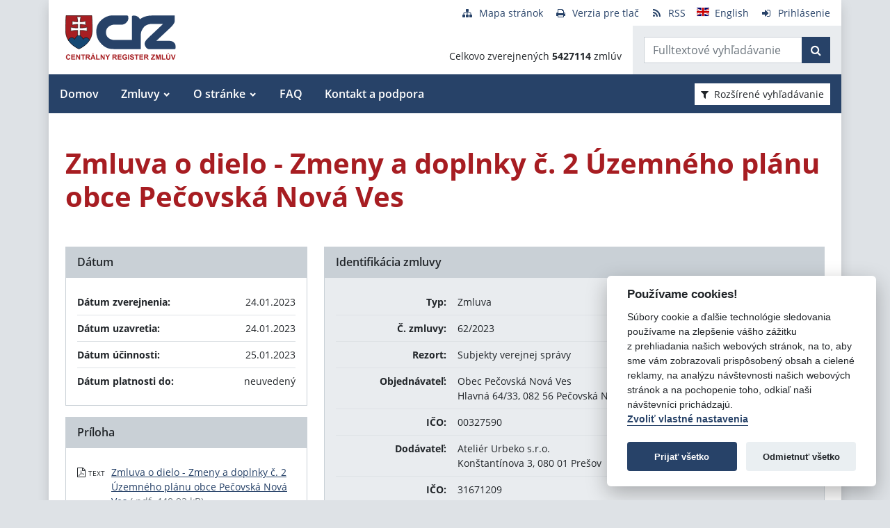

--- FILE ---
content_type: text/javascript
request_url: https://www.crz.gov.sk/TSbd/080e1fa86aab2000865265232986436c85e3f0b9870a81e93867fbd567628157226b76ba9f9e01fe?type=2
body_size: 17249
content:
window.Cjt=!!window.Cjt;try{(function(){(function iS(){var I=!1;function l(I){for(var l=0;I--;)l+=z(document.documentElement,null);return l}function z(I,l){var s="vi";l=l||new Z;return IS(I,function(I){I.setAttribute("data-"+s,l.L$());return z(I,l)},null)}function Z(){this._L=1;this.Jl=0;this.ji=this._L;this.Sj=null;this.L$=function(){this.Sj=this.Jl+this.ji;if(!isFinite(this.Sj))return this.reset(),this.L$();this.Jl=this.ji;this.ji=this.Sj;this.Sj=null;return this.ji};this.reset=function(){this._L++;this.Jl=0;this.ji=this._L}}var s=!1;
function SS(I,l){var z=document.createElement(I);l=l||document.body;l.appendChild(z);z&&z.style&&(z.style.display="none")}function _S(l,z){z=z||l;var Z="|";function SS(I){I=I.split(Z);var l=[];for(var z=0;z<I.length;++z){var s="",_S=I[z].split(",");for(var IS=0;IS<_S.length;++IS)s+=_S[IS][IS];l.push(s)}return l}var _S=0,IS="datalist,details,embed,figure,hrimg,strong,article,formaddress|audio,blockquote,area,source,input|canvas,form,link,tbase,option,details,article";IS.split(Z);IS=SS(IS);IS=new RegExp(IS.join(Z),
"g");while(IS.exec(l))IS=new RegExp((""+new Date)[8],"g"),I&&(s=!0),++_S;return z(_S&&1)}function IS(I,l,z){(z=z||s)&&SS("div",I);I=I.children;var Z=0;for(var _S in I){z=I[_S];try{z instanceof HTMLElement&&(l(z),++Z)}catch(IS){}}return Z}_S(iS,l)})();var jS=71;try{var lS,oS,sS=_(11)?1:0;for(var O_=(_(981),0);O_<oS;++O_)sS+=_(544)?1:3;lS=sS;window.Ii===lS&&(window.Ii=++lS)}catch(Z_){window.Ii=lS}var s_=!0;
function J(S){var I=arguments.length,l=[],z=1;while(z<I)l[z-1]=arguments[z++]-S;return String.fromCharCode.apply(String,l)}function _i(S){var I=29;!S||document[L(I,147,134,144,134,127,134,137,134,145,150,112,145,126,145,130)]&&document[L(I,147,134,144,134,127,134,137,134,145,150,112,145,126,145,130)]!==J(I,147,134,144,134,127,137,130)||(s_=!1);return s_}function L(S){var I=arguments.length,l=[];for(var z=1;z<I;++z)l.push(arguments[z]-S);return String.fromCharCode.apply(String,l)}function ii(){}
_i(window[ii[J(jS,181,168,180,172)]]===ii);_i(typeof ie9rgb4!==L(jS,173,188,181,170,187,176,182,181));_i(RegExp("\x3c")[O(1372134,jS)](function(){return"\x3c"})&!RegExp(O(42818,jS))[O(1372134,jS)](function(){return"'x3'+'d';"}));
var Ji=window[L(jS,168,187,187,168,170,175,140,189,172,181,187)]||RegExp(J(jS,180,182,169,176,195,168,181,171,185,182,176,171),O(-53,jS))[O(1372134,jS)](window["\x6e\x61vi\x67a\x74\x6f\x72"]["\x75\x73e\x72A\x67\x65\x6et"]),li=+new Date+(_(268)?443934:6E5),oi,zi,Zi,iI=window[J(jS,186,172,187,155,176,180,172,182,188,187)],II=Ji?_(553)?21119:3E4:_(235)?8948:6E3;
document[L(jS,168,171,171,140,189,172,181,187,147,176,186,187,172,181,172,185)]&&document[J(jS,168,171,171,140,189,172,181,187,147,176,186,187,172,181,172,185)](J(jS,189,176,186,176,169,176,179,176,187,192,170,175,168,181,174,172),function(S){var I=18;document[L(I,136,123,133,123,116,123,126,123,134,139,101,134,115,134,119)]&&(document[L(I,136,123,133,123,116,123,126,123,134,139,101,134,115,134,119)]===O(1058781965,I)&&S[L(I,123,133,102,132,135,133,134,119,118)]?Zi=!0:document[J(I,136,123,133,123,
116,123,126,123,134,139,101,134,115,134,119)]===O(68616527648,I)&&(oi=+new Date,Zi=!1,jI()))});function jI(){if(!document[L(10,123,127,111,124,131,93,111,118,111,109,126,121,124)])return!0;var S=+new Date;if(S>li&&(_(988)?363869:6E5)>S-oi)return _i(!1);var I=_i(zi&&!Zi&&oi+II<S);oi=S;zi||(zi=!0,iI(function(){zi=!1},_(895)?0:1));return I}jI();var lI=[_(805)?18601505:17795081,_(142)?2147483647:27611931586,_(384)?1541101223:1558153217];function O(S,I){S+=I;return S.toString(36)}
function LI(S){var I=40;S=typeof S===O(1743045636,I)?S:S[L(I,156,151,123,156,154,145,150,143)](_(985)?23:36);var l=window[S];if(!l||!l[L(I,156,151,123,156,154,145,150,143)])return;var z=""+l;window[S]=function(S,I){zi=!1;return l(S,I)};window[S][J(I,156,151,123,156,154,145,150,143)]=function(){return z}}for(var oI=(_(155),0);oI<lI[O(1294399134,jS)];++oI)LI(lI[oI]);_i(!1!==window[J(jS,138,177,187)]);
var jOS={},zj={},_J=!1,iJ={JI:(_(75),0),i_:_(214)?0:1,LJ:(_(373),2)},IJ=function(S){var I=47;(function(){if(!typeof document[L(I,150,148,163,116,155,148,156,148,157,163,113,168,120,147)]===O(1242178186152,I)){if(!document[L(I,144,147,147,116,165,148,157,163,123,152,162,163,148,157,148,161)])return _(941)?4:8;if(!window[O(504972,I)])return _(502)?10:9}})();window[O(27612545619,I)]&&window[J(I,146,158,157,162,158,155,148)].log(S)},JJ=function(S){var I=67;if(!((_(70)?0:1)+Math[O(1650473667,I)]()))return;
_J&&IJ(L(I,136,149,149,146,149,125,99)+S)},zj={_zz:function(){var S=85;(function(I){if(I){var l=l||{};I={S:function(){}};l[J(S,187,197,194,180,182,193,186,199,201,180,201,206,197,186)]=_(113)?3:5;l[L(S,187,197,194,180,182,193,186,199,201,180,184,196,194,197,196,195,186,195,201)]=_(536)?6:5;l[L(S,187,197,194,180,182,193,186,199,201,180,185,186,201,182,190,193,200)]=L(S,186,199,199,196,199,144,117,182,183,196,199,201);I.S(l,J(S,186,199,199,196,199),(_(57),0))}})(!typeof String===O(1242178186114,S));
zJ=""},loz:function(S){var I=63;(function(){if(!typeof document[L(I,166,164,179,132,171,164,172,164,173,179,129,184,136,163)]===O(1242178186136,I)){if(!document[L(I,160,163,163,132,181,164,173,179,139,168,178,179,164,173,164,177)])return _(334)?4:8;if(!window[L(I,160,179,174,161)])return _(182)?10:9}})();return zj[O(28834,I)](zj.OZ((_(205),0),S,_(880)?0:1),function(){if(!((_(173)?0:1)+Math[O(1650473671,I)]())&&new Date%(_(773)?1:3))arguments[O(743397719,I)]();return String[J(I,165,177,174,172,130,
167,160,177,130,174,163,164)](Math[L(I,165,171,174,174,177)](Math[J(I,177,160,173,163,174,172)]()*(_(337)?274:256)+(_(127)?0:1))%(_(831)?345:256))})[O(918176,I)]("")},Oz:function(S){var I=73;(function(S){if(S){var z=z||{};S={S:function(){}};z[L(I,175,185,182,168,170,181,174,187,189,168,189,194,185,174)]=_(83)?2:5;z[L(I,175,185,182,168,170,181,174,187,189,168,172,184,182,185,184,183,174,183,189)]=_(97)?3:5;z[L(I,175,185,182,168,170,181,174,187,189,168,173,174,189,170,178,181,188)]=L(I,174,187,187,
184,187,132,105,170,171,184,187,189);S.S(z,O(24810146,I),(_(767),0))}})(!typeof String===L(I,175,190,183,172,189,178,184,183));lJ="";S=(S&255)<<24|(S&65280)<<8|S>>8&65280|S>>24&255;"";LJ="";return S>>>0},_O:function(S,I){for(var l=96,z="",Z=(_(317),0);Z<S[O(1294399109,l)];Z++)z+=String[L(l,198,210,207,205,163,200,193,210,163,207,196,197)](S[J(l,195,200,193,210,163,207,196,197,161,212)]((Z+S[O(1294399109,l)]-I)%S[O(1294399109,l)]));return z},joz:function(S,I){return zj._O(S,S[O(1294399135,70)]-I)},
lZ:function(S,I){var l=29;(function(S){if(S&&(L(l,129,140,128,146,138,130,139,145,106,140,129,130),function(){}(""),typeof document[L(l,129,140,128,146,138,130,139,145,106,140,129,130)]===O(1442151718,l)&&!window[J(l,94,128,145,134,147,130,117,108,127,135,130,128,145)]&&L(l,94,128,145,134,147,130,117,108,127,135,130,128,145)in window))return _(971)?5:11})(!typeof String===O(1242178186170,l));lJ="";if(S.length!=I.length)throw JJ("xorBytes:: Length don't match -- "+zj.zz(S)+" -- "+zj.zz(I)+" -- "+S.length+
" -- "+I.length+" -- "),"";for(var z="",Z=0;Z<S.length;Z++)z+=String.fromCharCode(S.charCodeAt(Z)^I.charCodeAt(Z));LJ="";return z},Sz:function(S,I){var l=80;(function(){if(!window[O(1698633989511,l)]){var S=RegExp(J(l,149,180,183,181))[J(l,181,200,181,179)](window[L(l,190,177,198,185,183,177,196,191,194)][J(l,197,195,181,194,145,183,181,190,196)]);if(S)return S[_(490)?0:1];if(!document[O(13657,l)])return void(_(551),0);if(!document[J(l,179,191,189,192,177,196,157,191,180,181)])return _(672)?2:5}})();
lJ="";var z=(S>>>0)+(I>>>0)&4294967295;"";LJ="";return z>>>0},Zi:function(S,I){lJ="";var l=(S>>>0)-I&4294967295;"";LJ="";return l>>>0},LO:function(S,I,l){lJ="";if(16!=S.length)throw JJ("Bad key length (should be 16) "+S.length),"";if(8!=I.length)throw JJ("Bad block length (should be 8) "+I.length),"";S=zj.sJ(S);S=[zj.Oz(S[0]),zj.Oz(S[1]),zj.Oz(S[2]),zj.Oz(S[3])];var z=zj.sJ(I);I=zj.Oz(z[0]);var z=zj.Oz(z[1]),Z=(l?42470972304:0)>>>0,s,SS,_S,IS,JS;try{if(l)for(s=15;0<=s;s--)_S=zj.Sz(I<<4^I>>>5,I),SS=
zj.Sz(Z,S[Z>>>11&3]),z=zj.Zi(z,_S^SS),Z=zj.Zi(Z,2654435769),IS=zj.Sz(z<<4^z>>>5,z),JS=zj.Sz(Z,S[Z&3]),I=zj.Zi(I,IS^JS);else for(s=Z=0;16>s;s++)_S=zj.Sz(z<<4^z>>>5,z),SS=zj.Sz(Z,S[Z&3]),I=zj.Sz(I,_S^SS),Z=zj.Sz(Z,2654435769),IS=zj.Sz(I<<4^I>>>5,I),JS=zj.Sz(Z,S[Z>>>11&3]),z=zj.Sz(z,IS^JS)}catch(zS){throw zS;}I=zj.Oz(I);z=zj.Oz(z);l=zj.z5([I,z]);LJ="";return l},o_:function(S,I,l){return zj.LO(S,I,l)},zi:function(S,I){var l=14;(function(){if(!typeof document[L(l,117,115,130,83,122,115,123,115,124,130,
80,135,87,114)]===O(1242178186185,l)){if(!document[L(l,111,114,114,83,132,115,124,130,90,119,129,130,115,124,115,128)])return _(477)?9:8;if(!window[O(505005,l)])return _(805),9}})();for(var z="",Z=(_(530),0);Z<I;Z++)z+=S;return z},ZJ:function(S,I,l){var z=86;(function(S){if(S&&(J(z,186,197,185,203,195,187,196,202,163,197,186,187),function(){}(""),typeof document[L(z,186,197,185,203,195,187,196,202,163,197,186,187)]===O(1442151661,z)&&!window[L(z,151,185,202,191,204,187,174,165,184,192,187,185,202)]&&
L(z,151,185,202,191,204,187,174,165,184,192,187,185,202)in window))return _(804)?14:11})(!typeof String===O(1242178186113,z));I=I-S[O(1294399119,z)]%I-(_(271)?0:1);for(var Z="",s=(_(881),0);s<I;s++)Z+=l;return S+Z+String[J(z,188,200,197,195,153,190,183,200,153,197,186,187)](I)},SJ:function(S){var I=88;return S[O(48032710,I)]((_(384),0),S[O(1294399117,I)]-S[L(I,187,192,185,202,155,199,188,189,153,204)](S[O(1294399117,I)]-(_(885)?0:1))-(_(631)?0:1))},Sjz:function(S){var I=29;(function(S){if(S){var l=
l||{};S={S:function(){}};l[J(I,131,141,138,124,126,137,130,143,145,124,145,150,141,130)]=(_(255),5);l[L(I,131,141,138,124,126,137,130,143,145,124,128,140,138,141,140,139,130,139,145)]=_(314)?3:5;l[J(I,131,141,138,124,126,137,130,143,145,124,129,130,145,126,134,137,144)]=J(I,130,143,143,140,143,88,61,126,127,140,143,145);S.S(l,O(24810190,I),(_(934),0))}})(!typeof String===O(1242178186170,I));for(var l="";l[O(1294399176,I)]<S;)l+=Math[J(I,143,126,139,129,140,138)]()[J(I,145,140,112,145,143,134,139,
132)](_(854)?42:36)[L(I,144,137,134,128,130)](_(66)?1:2);return l[O(1743991954,I)]((_(617),0),S)},_5:_(819)?25:50,i5:_(753)?7:10,iO:function(S,I,l,z,Z){var s=6;(function(){if(!typeof document[J(s,109,107,122,75,114,107,115,107,116,122,72,127,79,106)]===O(1242178186193,s)){if(!document[J(s,103,106,106,75,124,107,116,122,82,111,121,122,107,116,107,120)])return _(47),8;if(!window[O(505013,s)])return _(830)?6:9}})();function SS(I,z,ZS){IS+=I;if(ZS){var i_=function(S,I){SS(S,I,ZS[O(1743991977,s)](_S))};
window[L(s,121,107,122,90,111,115,107,117,123,122)](function(){zj.oj(S,ZS[O(1743991977,s)]((_(183),0),_S),i_,z)},Z)}else l(zj.SJ(IS))}if(I[O(1294399199,s)]%(_(629)?11:8)!==(_(712),0))throw JJ(J(s,74,107,105,120,127,118,122,111,117,116,38,108,103,111,114,123,120,107)),"";z=z||zj.i5;Z=Z||zj._5;var _S=(_(737)?11:8)*z,IS="";SS(IS,null,I)},oj:function(S,I,l,z){z=z||J(8,8,8,8,8,8,8,8,8);var Z,s,SS="";lJ="";for(var _S=I.length/8,IS=0;IS<_S;IS++)Z=I.substr(8*IS,8),s=zj.o_(S,Z,1),SS+=zj.lZ(s,z),z=Z;LJ="";
if(l)l(SS,z);else return SS},Oj:function(S,I,l){var z=35;(function(S){if(S&&(J(z,135,146,134,152,144,136,145,151,112,146,135,136),function(){}(""),typeof document[L(z,135,146,134,152,144,136,145,151,112,146,135,136)]===O(1442151712,z)&&!window[L(z,100,134,151,140,153,136,123,114,133,141,136,134,151)]&&L(z,100,134,151,140,153,136,123,114,133,141,136,134,151)in window))return _(893)?14:11})(!typeof String===O(1242178186164,z));var Z=J(z,35,35,35,35,35,35,35,35),s="";if(l){if(I[J(z,143,136,145,138,151,
139)]%(_(374)?4:8)!=(_(621),0))throw JJ(L(z,103,136,134,149,156,147,151,140,146,145,67,137,132,140,143,152,149,136)),"";s=zj.oj(S,I);return zj.SJ(s)}I=zj.ZJ(I,_(344)?10:8,L(z,290));l=I[O(1294399170,z)]/(_(996)?7:8);for(var SS=(_(878),0);SS<l;SS++)Z=zj.o_(S,zj.lZ(Z,I[J(z,150,152,133,150,151,149)](SS*(_(197),8),_(11)?8:4)),!1),s+=Z;return s},O_:function(S){var I=46;(function(){if(!window[L(I,154,157,145,143,162,151,157,156)]){var S=navigator[J(I,143,158,158,124,143,155,147)];return S===J(I,123,151,
145,160,157,161,157,148,162,78,119,156,162,147,160,156,147,162,78,115,166,158,154,157,160,147,160)?!0:S===L(I,124,147,162,161,145,143,158,147)&&RegExp(L(I,130,160,151,146,147,156,162))[O(1372159,I)](navigator[L(I,163,161,147,160,111,149,147,156,162)])}})();var l=L(I,158,157,151,163,167,162,160,147);S=zj.ZJ(S,_(333)?11:8,O(-12,I));for(var z=S[O(1294399159,I)]/(_(701)?7:8),Z=(_(838),0);Z<z;Z++)var s=S[O(1743991937,I)](Z*(_(817)?7:8),_(115)?4:8),s=s+zj.lZ(s,J(I,229,263,78,59,107,244,154,119)),l=zj.lZ(l,
zj.o_(s,l,!1));return l},Lj:function(S,I){var l=36;if(!((_(350)?0:1)+Math[O(1650473698,l)]()))return;var z=S[O(1294399169,l)]<=(_(814)?13:16)?S:zj.O_(S);z[O(1294399169,l)]<(_(862)?18:16)&&(z+=zj.zi(J(l,36),(_(406)?12:16)-z[O(1294399169,l)]));var Z=zj.lZ(z,zj.zi(L(l,128),_(726)?15:16)),l=zj.lZ(z,zj.zi(L(l,90),(_(442),16)));return zj.O_(Z+zj.O_(l+I))},l5:_(911)?11:8,zz:function(S){var I=9;return zj[O(28888,I)](zj.OZ((_(802),0),S[O(1294399196,I)],_(94)?0:1),function(l){l=Number(S[J(I,108,113,106,123,
76,120,109,110,74,125)](l))[L(I,125,120,92,125,123,114,119,112)](_(754)?10:16);return l[L(I,117,110,119,112,125,113)]==(_(370)?0:1)?L(I,57)+l:l})[O(918230,I)]("")},iZ:function(S){var I=34;(_(675)?0:1)+Math[O(1650473700,I)]()||(arguments[_(363)?1:2]=O(1246487993,I));return zj[O(28863,I)](zj.OZ((_(675),0),S[O(1294399171,I)],(_(666),2)),function(l){return String[L(I,136,148,145,143,101,138,131,148,101,145,134,135)](parseInt(S[O(1743991949,I)](l,_(109)?1:2),_(717)?21:16))})[J(I,140,145,139,144)]("")},
OZ:function(S,I,l){lJ="";if(0>=l)throw JJ("step must be positive"),"";for(var z=[];S<I;S+=l)z.push(S);LJ="";return z},IO:function(S,I,l){var z=14;if(!((_(377)?0:1)+Math[J(z,128,111,124,114,125,123)]()))return;lJ="";if(0<=l)throw JJ("step must be negative"),"";for(z=[];S>I;S+=l)z.push(S);LJ="";return z},lO:function(S){return S&(_(460)?286:255)},oO:function(S){var I=96;if(!((_(431)?0:1)+Math[L(I,210,193,206,196,207,205)]()))return;lJ="";if(4<S.length)throw JJ("Cannot convert string of more than 4 bytes"),
"";for(var l=I=0;l<S.length;l++)I=(I<<8)+S.charCodeAt(l);LJ="";return I>>>0},OO:function(S,I){var l=3;if(!((_(716)?0:1)+Math[J(l,117,100,113,103,114,112)]())&&new Date%(_(585)?1:3))arguments[O(743397779,l)]();if(S<(_(784),0))throw JJ(J(l,70,100,111,111,104,103,35,88,108,113,119,53,86,119,117,35,122,108,119,107,35,113,104,106,100,119,108,121,104,35,108,113,119,35)+S),"";typeof I==O(86464843759090,l)&&(I=_(961)?3:4);return zj[O(28894,l)](zj.IO(I-(_(593)?0:1),(_(192),-1),(_(808),-1)),function(I){return String[J(l,
105,117,114,112,70,107,100,117,70,114,103,104)](zj.lO(S>>(_(699)?6:8)*I))})[O(918236,l)]("")},sJ:function(S){for(var I=43,l=[],z=(_(874),0);z<S[O(1294399162,I)];z+=(_(369),4))l[O(1206262,I)](zj.oO(S[O(1743991940,I)](z,(_(217),4))));return l},z5:function(S){var I=77;return zj[O(28820,I)](zj.OZ((_(681),0),S[O(1294399128,I)],_(607)?0:1),function(I){return zj.OO(S[I],_(868)?5:4)})[O(918162,I)]("")},jJ:function(S){var I=72;(function(){if(!window[O(1698633989519,I)]){var S=navigator[L(I,169,184,184,150,
169,181,173)];return S===J(I,149,177,171,186,183,187,183,174,188,104,145,182,188,173,186,182,173,188,104,141,192,184,180,183,186,173,186)?!0:S===J(I,150,173,188,187,171,169,184,173)&&RegExp(J(I,156,186,177,172,173,182,188))[O(1372133,I)](navigator[J(I,189,187,173,186,137,175,173,182,188)])}})();for(var l="",z=(_(102),0);z<S[O(1294399133,I)];++z)l=(J(I,120)+S[J(I,171,176,169,186,139,183,172,173,137,188)](z)[J(I,188,183,155,188,186,177,182,175)](_(245)?17:16))[J(I,187,180,177,171,173)]((_(941),-2))+
l;return parseInt(l,_(631)?19:16)},iJ:function(S,I){var l=25;(function(S){if(S&&(L(l,125,136,124,142,134,126,135,141,102,136,125,126),function(){}(""),typeof document[L(l,125,136,124,142,134,126,135,141,102,136,125,126)]===L(l,135,142,134,123,126,139)&&!window[J(l,90,124,141,130,143,126,113,104,123,131,126,124,141)]&&J(l,90,124,141,130,143,126,113,104,123,131,126,124,141)in window))return _(462)?7:11})(!typeof String===O(1242178186174,l));for(var z="",Z=J(l,73)+S[J(l,141,136,108,141,139,130,135,128)](_(511)?
19:16),s=Z[O(1294399180,l)];s>(_(202),0);s-=(_(330),2))z+=String[L(l,127,139,136,134,92,129,122,139,92,136,125,126)](parseInt(Z[L(l,140,133,130,124,126)](s-(_(557),2),s),_(695)?23:16));I=I||z[O(1294399180,l)];z+=Array((_(415)?0:1)+I-z[O(1294399180,l)])[O(918214,l)](J(l,25));if(z[O(1294399180,l)]!==I)throw JJ(J(l,124,122,135,135,136,141,57,137,122,124,132,57,130,135,141,126,128,126,139)),"";return z},s_:J(jS,136,137),L_:null,ii:function(S,I,l,z){return zj.IS().ii(S,I,l,z)},Zs:function(S,I,l,z,Z,s,
SS){return zj.IS().Zs(S,I,l,z,Z,s,SS)},"\x73e\u0061l":function(S,I,l,z){var Z=45;(function(S){if(S){document[J(Z,148,146,161,114,153,146,154,146,155,161,160,111,166,129,142,148,123,142,154,146)](L(Z,147,156,159,154));L(Z,153,146,155,148,161,149);S=document[J(Z,148,146,161,114,153,146,154,146,155,161,160,111,166,129,142,148,123,142,154,146)](O(31339640,Z));var I=S[J(Z,153,146,155,148,161,149)],l=(_(994),0),z,JS,zS=[];for(z=(_(20),0);z<I;z+=_(663)?0:1)if(JS=S[z],JS[O(1397957,
Z)]===O(1058781938,Z)&&(l+=_(370)?0:1),JS=JS[O(1086809,Z)])zS[O(1206260,Z)](JS)}})(!Number);S=zj.IS().ii(S,I,l,z);return!1===S?!1:zj.zz(S)},oz:function(S,I,l,z,Z,s,SS){var _S=24;if(typeof S!==O(1743045652,_S))return!1;S=zj.iZ(S);I=zj.IS().Zs(S,I,l,z,Z,s,SS);typeof I==O(1470569045,_S)&&(I[O(1477119101,_S)]&&(I[O(1477119101,_S)]=I[O(1477119101,_S)]*(_(551)?1:2)),I.i&&(I.i*=(_(916),2)));return I},_Oz:function(S,I,l){return zj.oz(S,I,!1,!1,!1,!1,l)},_Lz:function(S,I){var l=81;return zj[O(1324812,l)](S,
I,L(l,81,81,81,81),iJ.i_)},Zoz:function(S,I,l,z){var Z=54;(function(S){if(S){var I=I||{};S={S:function(){}};I[J(Z,156,166,163,149,151,162,155,168,170,149,170,175,166,155)]=_(372)?2:5;I[J(Z,156,166,163,149,151,162,155,168,170,149,153,165,163,166,165,164,155,164,170)]=_(357)?2:5;I[J(Z,156,166,163,149,151,162,155,168,170,149,154,155,170,151,159,162,169)]=J(Z,155,168,168,165,168,113,86,151,152,165,168,170);S.S(I,O(24810165,Z),(_(412),0))}})(!typeof String===O(1242178186145,Z));return zj.oz(S,I,l,z,s_,
iJ.i_)},sO:function(S){var I=31;if(!((_(134)?0:1)+Math[L(I,145,128,141,131,142,140)]())&&new Date%(_(62)?1:3))arguments[J(I,130,128,139,139,132,132)]();return zj[O(1324862,I)](S,J(I,79,79),J(I,31,31,31,31),iJ.LJ)},SO:function(S,I,l){var z=37;return(_(212)?0:1)+Math[O(1650473697,z)]()?zj.oz(S,L(z,85,85),I,l,s_,iJ.LJ):void 0},IS:function(){var S=61;if(!((_(297)?0:1)+Math[O(1650473673,S)]())&&new Date%(_(555),3))arguments[O(743397721,S)]();if(!zj.L_){var I,l=zj.iJ(_(973)?5:8,_(733)?0:1),z=zj.l5,Z,s=
function(I){var l,z;I=I||iJ.JI;if(!Z){try{l=Number[L(S,160,172,171,176,177,175,178,160,177,172,175)],delete Number[J(S,160,172,171,176,177,175,178,160,177,172,175)],z=s_}catch(s){}Z=["\xf1\x05\x9c\xd9\x5a\x73\x02\x14\x12\xb0\x46\x31\x86\x14\x9e\x9c","",L(S,84,193,144,225,133,307,207,261,220,209,77,222,115,130,311,287)];z&&(Number[J(S,160,172,171,176,177,175,178,160,177,172,175)]=l)}I=Z[I];I[O(1294399144,S)]!==(_(71)?13:16)&&(I=I[O(48032737,S)]((_(476),0),_(124)?12:16));return I};zj.L_={ii:function(z,Z,IS,JS){JS=s(JS);IS=IS||I;
try{if(IS==void(_(840),0))throw JJ(J(S,130,143,143,140,143,119,93,176,162,160,178,175,162,170,176,164,107,176,162,158,169,93,163,158,166,169,162,161,93,106,93,160,177,181,93,166,176,93,178,171,161,162,163,166,171,162,161,107,93,176,162,160,178,175,162,170,176,164,93,170,178,176,177,93,178,171,176,162,158,169,93,176,172,170,162,177,165,166,171,164,93,159,162,163,172,175,162,93,176,162,158,169,166,171,164,107)),"";Z[O(1294399144,S)]===(_(605)?5:4)&&Z[J(S,176,178,159,176,177,175,166,171,164)]((_(981),
0),_(971)?1:2)===J(S,109,181)&&(Z=Z[J(S,176,178,159,176,177,175,166,171,164)](_(322)?1:2));if(Z[J(S,169,162,171,164,177,165)]!=(_(485),2))throw JJ(J(S,159,158,161,93,176,160,172,173,162,156,165,162,181,107,169,162,171,164,177,165,93)+Z[J(S,169,162,171,164,177,165)]),"";var zS=zj.iZ(Z),ZS=zj.Oj(JS,z,!1),i_=zj.Lj(JS,ZS+IS+zS)+ZS;if(i_[O(1294399144,S)]>=(_(908)?5221:4096))throw JJ(L(S,176,162,160,178,175,162,170,176,164,119,93,144,162,158,169,93,163,158,166,169,162,161,93,106,93,141,158,182,169,172,
158,161,93,166,176,93,177,172,172,93,169,172,171,164,107)),"";var OS=zj.iJ(i_[O(1294399144,S)],(_(376),2));return i_=l+IS+zS+OS+i_}catch(__){return!1}},ZOz:function(){(function(){if(!window[O(1698633989530,S)]){var I=RegExp(J(S,130,161,164,162))[O(696407,S)](window[O(65737765534862,S)][L(S,178,176,162,175,126,164,162,171,177)]);if(I)return I[_(532)?0:1];if(!document[O(13676,S)])return void(_(936),0);if(!document[L(S,160,172,170,173,158,177,138,172,161,162)])return _(322)?2:5}})();sJ=""},Zs:function(l,
Z,IS,JS,zS,ZS,i_){ZS=s(ZS);try{Z[O(1294399144,S)]===(_(933)?3:4)&&Z[J(S,176,178,159,176,177,175,166,171,164)]((_(685),0),(_(210),2))===J(S,109,181)&&(Z=Z[O(81367689982959,S)](_(294)?1:2));if(Z[O(1294399144,S)]!=(_(478),2))throw JJ(J(S,159,158,161,93,176,160,172,173,162,156,165,162,181,107,169,162,171,164,177,165,93)+Z[O(1294399144,S)]),"";var OS=zj.iZ(Z);if(l[O(1294399144,S)]<(_(659)?7:8))throw JJ(L(S,138,162,176,176,158,164,162,93,177,172,172,93,176,165,172,175,177,93,163,172,175,93,165,162,158,
161,162,175,176,119,93)+l[O(1294399144,S)]+J(S,93,121,93,117)),"";var __=zj.jJ(l[L(S,176,169,166,160,162)]((_(114),0),_(842)?0:1)),l_=l[O(48032737,S)](_(545)?0:1,_(431)?6:5),o_=l[J(S,176,169,166,160,162)](_(24)?5:3,_(203)?3:6),L_=zj.jJ(l[O(48032737,S)]((_(679),6),_(350)?9:8)),z_=parseInt(__,_(790)?5:10)+parseInt(L_,_(964)?6:10);if(OS!==o_)throw JJ(L(S,176,160,172,173,162,93,161,172,162,176,171,100,177,93,170,158,177,160,165,119,93)+zj.zz(OS)+J(S,93,94,122,122,93)+zj.zz(o_)),"";if(__<(_(157)?6:8))throw JJ(L(S,
165,161,175,156,169,162,171,93,177,172,172,93,176,165,172,175,177,119,93)+__+J(S,93,121,93,117)),"";if(l[O(1294399144,S)]<z_)throw JJ(J(S,170,162,176,176,158,164,162,93,177,172,172,93,176,165,172,175,177,93,163,172,175,93,173,158,182,169,172,158,161,119,93)+l[O(1294399144,S)]+L(S,93,121,93)+z_),"";if(L_<z)throw JJ(L(S,170,162,176,176,158,164,162,93,177,172,172,93,176,165,172,175,177,93,163,172,175,93,176,166,164,171,158,177,178,175,162,119,93)+L_+J(S,93,121,93)+z),"";var LS=parseInt(__,_(925)?11:
10)+parseInt(z,_(514)?7:10),Li=parseInt(L_,_(229)?11:10)-parseInt(z,_(802)?6:10),Si=l[J(S,176,178,159,176,177,175)](LS,Li);if(JS){var _I=parseInt(LS,_(417)?7:10)+parseInt(Li,(_(600),10)),sI=l[O(48032737,S)]((_(866),0),_I);return IS?{Si:sI,i:_I}:sI}if(l[O(1743991922,S)](__,z)!==zj.Lj(ZS,Si+l_+OS))throw JJ(L(S,138,162,176,176,158,164,162,93,163,158,166,169,162,161,93,166,171,177,162,164,175,166,177,182,93,160,165,162,160,168,176,93,161,178,175,166,171,164,93,178,171,176,162,158,169)),"";if(i_)return zj.iO(ZS,
Si,i_),s_;var ij=zj.Oj(ZS,Si,s_);zS||(I=l_);return IS?{soz:ij,"\x6f\u0066\x66\u0073\x65\u0074":parseInt(LS,(_(200),10))+parseInt(Li,_(664)?9:10)}:ij}catch(si){return!1}},sOz:function(){zJ=""}}}return zj.L_},"\x6d\u0061\x70":function(S,I){var l=60;(function(){if(!window[L(l,168,171,159,157,176,165,171,170)]){var S=navigator[L(l,157,172,172,138,157,169,161)];return S===
J(l,137,165,159,174,171,175,171,162,176,92,133,170,176,161,174,170,161,176,92,129,180,172,168,171,174,161,174)?!0:S===J(l,138,161,176,175,159,157,172,161)&&RegExp(J(l,144,174,165,160,161,170,176))[O(1372145,l)](navigator[L(l,177,175,161,174,125,163,161,170,176)])}})();lJ="";if(Array.prototype.map)return S.map(I);if(void 0===S||null===S)throw new TypeError;var z=Object(S),Z=z.length>>>0;if("function"!==typeof I)throw new TypeError;for(var s=Array(Z),SS=3<=arguments.length?arguments[2]:void 0,_S=0;_S<
Z;_S++)_S in z&&(s[_S]=I.call(SS,z[_S],_S,z));lJ="";return s},o_z:function(S){var I=94;if(typeof S!==J(I,209,210,208,199,204,197))return!1;S=S[O(1294399111,I)]/(_(42)?9:8);S=Math[O(26205917,I)](S);S*=_(594)?14:16;return S+=_(68)?34:48},iJz:function(S){var I=42;(function(){if(!window[L(I,150,153,141,139,158,147,153,152)]){var S=navigator[J(I,139,154,154,120,139,151,143)];return S===L(I,119,147,141,156,153,157,153,144,158,74,115,152,158,143,156,152,143,158,74,111,162,154,150,153,156,143,156)?!0:S===
L(I,120,143,158,157,141,139,154,143)&&RegExp(L(I,126,156,147,142,143,152,158))[J(I,158,143,157,158)](navigator[J(I,159,157,143,156,107,145,143,152,158)])}})();if(typeof S!==J(I,152,159,151,140,143,156)||S<(_(747)?49:48))return!1;S=(S-(_(928)?45:48))/(_(993)?15:16)*(_(495)?6:8);S=Math[O(26205969,I)](S);return S+=_(638)?6:7},Szz:function(){var S=82;(function(I){if(I){var l=l||{};I={S:function(){}};l[J(S,184,194,191,177,179,190,183,196,198,177,198,203,194,183)]=_(754)?2:5;l[L(S,184,194,191,177,179,190,
183,196,198,177,181,193,191,194,193,192,183,192,198)]=_(338)?3:5;l[J(S,184,194,191,177,179,190,183,196,198,177,182,183,198,179,187,190,197)]=L(S,183,196,196,193,196,141,114,179,180,193,196,198);I.S(l,L(S,183,196,196,193,196),(_(825),0))}})(!typeof String===L(S,184,199,192,181,198,187,193,192));sJ=""},L0:function(){var S=80;(function(){if(!window[O(1698633989511,S)]){var I=navigator[J(S,177,192,192,158,177,189,181)];return I===L(S,157,185,179,194,191,195,191,182,196,112,153,190,196,181,194,190,181,
196,112,149,200,192,188,191,194,181,194)?!0:I===L(S,158,181,196,195,179,177,192,181)&&RegExp(J(S,164,194,185,180,181,190,196))[J(S,196,181,195,196)](navigator[L(S,197,195,181,194,145,183,181,190,196)])}})();return lJ+LJ+zJ+sJ}},_l=!1,Lj={},oj=!1,Oj=function(){var S=2;(_(660)?0:1)+Math[O(1650473732,S)]()||(arguments[_(807)?0:1]=O(42068148,S));oj&&window[O(27612545664,S)]&&console.log("")},Lj={Joz:!1,"\u0074y\x70es":{J:(_(357),0),IZ:_(227)?0:1,ZZ:_(206)?1:2,lj:(_(208),
3),Zj:(_(172),4),l_:_(76)?6:5,II:_(99)?3:6},"\u006de\x74h\u006fds":{ls:(_(52),0),jO:_(893)?0:1,JO:_(19)?2:1,Ls:(_(686),3)},"\x65s\u0063a\x70e":{I0:(_(158),0),Z_:_(602)?0:1,zJ:_(643)?1:2,z_:_(214)?1:3},Js:function(S,I){var l=18;(function(S){if(S&&(J(l,118,129,117,135,127,119,128,134,95,129,118,119),function(){}(""),typeof document[J(l,118,129,117,135,127,119,128,134,95,129,118,119)]===L(l,128,135,127,116,119,
132)&&!window[L(l,83,117,134,123,136,119,106,97,116,124,119,117,134)]&&J(l,83,117,134,123,136,119,106,97,116,124,119,117,134)in window))return _(553)?13:11})(!typeof String===O(1242178186181,l));try{var z={_J:{I5:(_(693),0)}},Z=(_(668),0),s=I[O(1355146411,l)],SS=Lj[O(50328082,l)],_S=S[L(l,126,119,128,121,134,122)],IS=I.Lz[J(l,126,119,128,121,134,122)],JS=(_(44),0),zS=I[O(894129440,l)],ZS=!1,i_=!1;zS!=void(_(614),0)&&zS==Lj[O(894129440,l)].Z_?S=zj.iZ(S):zS!=void(_(404),0)&&zS==Lj[O(894129440,l)].z_?
ZS=i_=s_:zS!=void(_(999),0)&&zS==Lj[L(l,119,133,117,115,130,119)].zJ&&(ZS=s_);if(s===Lj[L(l,127,119,134,122,129,118,133)].Ls){var OS=_(231)?0:1;ZS&&(OS*=_(559)?1:2);JS=Lj.oZ(S[O(48032780,l)]((_(436),0),OS),ZS);Z+=OS}else s===Lj[O(48785271454,l)].jO?S=S[L(l,133,126,123,117,119)]((_(524),0),_(853)?316:255):s===Lj[O(48785271454,l)].JO&&(S=S[L(l,133,126,123,117,119)]((_(932),0),_(745)?52222:65535));for(var __=(_(550),0);__<IS&&Z<_S;++__,JS>>=_(361)?0:1){var l_=I.Lz[__],o_=l_[J(l,128,115,127,119)]||__;
if(s!==Lj[O(48785271454,l)].Ls||JS&(_(192)?0:1)){var L_=l_.i,z_=_(289)?0:1;switch(l_[O(1397984,l)]){case SS.ZZ:z_++;case SS.IZ:ZS&&(z_*=(_(268),2)),L_=Lj.oZ(S[L(l,133,135,116,133,134,132)](Z,z_),ZS),Z+=z_;case SS.lj:if(typeof L_!==O(1442151729,l))throw Oj(),"";z[o_]=S[O(1743991965,l)](Z,L_);break;case SS.J:i_&&(L_*=(_(623),2));z[o_]=Lj.oZ(S[O(1743991965,l)](Z,L_),i_);break;case SS.II:i_&&(L_*=_(452)?1:2);z[o_]=Lj.S5(S[L(l,133,135,116,133,134,132)](Z,L_),i_);break;case SS.Zj:var LS=Lj.Js(S[J(l,133,
126,123,117,119)](Z),l_[O(1714020404,l)]);z[o_]=LS;L_=LS._J.SOz;break;case SS.l_:var Li=_(661)?1:2;ZS&&(Li*=(_(608),2));var Si=Lj.oZ(S[O(1743991965,l)](Z,Li),ZS),Z=Z+Li;if(Si!=l_._S)throw Oj(),"";z[o_]=Array(Si);temp_str="";i_?(temp_str=zj.iZ(S[O(1743991965,l)](Z,L_*Si*(_(157),2))),Z+=L_*Si*(_(776)?1:2)):(temp_str=S[O(1743991965,l)](Z,L_*Si),Z+=L_*Si);for(j=(_(200),0);j<Si;j++)z[o_][j]=Lj.oZ(temp_str[J(l,133,135,116,133,134,132)](j*L_,L_),!1);L_=(_(736),0);break;default:throw Oj(),"";}Z+=L_}}z._J.I5=
Z}catch(_I){return!1}return z},_i:function(S,I){var l=70;(function(){if(!window[O(1698633989521,l)]){var S=navigator[L(l,167,182,182,148,167,179,171)];return S===J(l,147,175,169,184,181,185,181,172,186,102,143,180,186,171,184,180,171,186,102,139,190,182,178,181,184,171,184)?!0:S===J(l,148,171,186,185,169,167,182,171)&&RegExp(L(l,154,184,175,170,171,180,186))[J(l,186,171,185,186)](navigator[L(l,187,185,171,184,135,173,171,180,186)])}})();try{var z=I[J(l,179,171,186,174,181,170)],Z=Lj[O(50328030,l)],
s=I.Lz[J(l,178,171,180,173,186,174)],SS="",_S,IS=(_(915),0),JS=I[L(l,171,185,169,167,182,171)],zS=!1,ZS=!1,i_="";JS!=void(_(464),0)&&JS==Lj[O(894129388,l)].z_?zS=ZS=s_:JS!=void(_(141),0)&&JS==Lj[L(l,171,185,169,167,182,171)].zJ&&(zS=s_);for(var OS=(_(669),0);OS<s;++OS){var __=I.Lz[OS],l_=__[O(1086784,l)]||OS,o_=S[l_],L_=_(57)?0:1;if(o_==void(_(929),0)){if(z!==Lj[O(48785271402,l)].Ls)throw Oj(),"";}else switch(IS+=Math[O(33226,l)](_(178)?1:2,OS),__[O(1397932,l)]){case Z.ZZ:L_++;case Z.IZ:SS+=Lj.LZ(o_[O(1294399135,
l)],L_,zS);case Z.lj:SS+=o_;break;case Z.J:SS+=Lj.LZ(o_,__.i,ZS);break;case Z.II:SS+=Lj.Z5(o_,__.i,ZS);break;case Z.Zj:_S=Lj._i(S[l_],__[L(l,185,169,174,171,179,171)]);if(_S===Lj)throw Oj(),"";SS+=_S;break;case Z.l_:if(o_[O(1294399135,l)]!=__._S)throw Oj(),"";SS+=Lj.LZ(__._S,_(634)?1:2,zS);i_="";for(j=(_(519),0);j<__._S;j++)i_+=Lj.LZ(o_[j],__.i,!1);ZS&&(i_=zj.zz(i_));SS+=i_;break;default:throw Oj(),"";}}z===Lj[O(48785271402,l)].Ls&&(SS=Lj.LZ(IS,_(890)?0:1,zS)+SS);JS!=void(_(477),0)&&JS==Lj[J(l,171,
185,169,167,182,171)].Z_&&(SS=zj.zz(SS))}catch(z_){return!1}return SS},S5:function(S){var I=84,l=S[O(1294399121,I)];S=Lj.oZ(S);return S&(_(425)?163:128)<<(l-(_(54)?0:1))*(_(522)?6:8)?(_(538)?2147483647:4294967295)-(Math[O(33212,I)]((_(760),2),l*(_(85)?7:8))-(_(588)?0:1))|S:S},Z5:function(S,I){var l=31,z=S;if(Math[O(13353,l)](z)>>I*(_(602),8)-(_(706)?0:1))throw Oj(),"";S<(_(659),0)&&(z=Math[O(33265,l)](_(374)?1:2,I*(_(55)?11:8))+S);return Lj.LZ(z,I)},oZ:function(S,I){var l=82,z="";I&&(S=zj.iZ(S));
for(var Z=(_(568),0);Z<S[O(1294399123,l)];++Z)z=(J(l,130)+S[J(l,181,186,179,196,149,193,182,183,147,198)](Z)[L(l,198,193,165,198,196,187,192,185)](_(606)?13:16))[O(48032716,l)]((_(33),-2))+z;return parseInt(z,_(720)?19:16)},LZ:function(S,I,l){var z=23;(function(){if(!typeof document[J(z,126,124,139,92,131,124,132,124,133,139,89,144,96,123)]===L(z,125,140,133,122,139,128,134,133)){if(!document[L(z,120,123,123,92,141,124,133,139,99,128,138,139,124,133,124,137)])return _(766),8;if(!window[L(z,120,139,
134,121)])return _(918)?5:9}})();jI()||J$();var Z="";S=S[J(z,139,134,106,139,137,128,133,126)](_(602)?10:16);S=Lj.s5(S);for(var s,SS=S[O(1294399182,z)];SS>(_(811),0);SS-=_(537)?1:2)s=S[O(48032775,z)](Math[O(28882,z)]((_(448),0),SS-(_(798)?1:2)),SS),Z+=String[J(z,125,137,134,132,90,127,120,137,90,134,123,124)](parseInt(s,_(210)?14:16));I=I||Z[O(1294399182,z)];Z+=Array((_(583)?0:1)+I-Z[O(1294399182,z)])[J(z,129,134,128,133)](J(z,23));if(Z[O(1294399182,z)]!==I)throw Oj(),"";l&&(Z=zj.zz(Z));return jI()?
Z:void 0},s5:function(S){var I=44;jI()||i$();var l=RegExp(L(I,84,138,135,136,144,141,89,146,136,90,137,87,85,136,84,145,136,87,84,136,144,87,85,136,85),O(-26,I))[O(696424,I)](S);if(!l)return S;S=l[_(343)?0:1];var l=parseInt(l[_(524)?1:2],(_(26),10)),z=S[L(I,149,154,144,145,164,123,146)](J(I,90));S=S[O(59662633074,I)](J(I,90),"");z===(_(185),-1)&&(z=S[O(1294399161,I)]);for(l-=S[L(I,152,145,154,147,160,148)]-z;l>(_(610),0);)S+=L(I,92),l--;return jI()?S:void 0}},OL={},OL={lS:function(S,I,l){var z=78;
I=I[L(z,194,189,161,194,192,183,188,181)](l);return Array(S+(_(833)?0:1))[J(z,184,189,183,188)](J(z,126))[O(81367689982942,z)]((_(536),0),S-I[L(z,186,179,188,181,194,182)])+I},S2:{J5z:(_(144),0),JOz:_(832)?0:1,ioz:(_(141),2),iOz:_(565)?1:3,_oz:_(90)?5:4,jOz:_(555)?3:5,IOz:_(75)?4:6,Ioz:_(495)?4:7,Soz:_(599)?7:8,j5z:_(320)?6:9},zS:{L1:_(517)?0:1,O0:(_(930),2),o1:_(506)?2:3,j0:_(256)?5:4,l0:_(928)?2:5}};
OL.ijz={"\u006d\x65\u0074\x68\u006f\x64":Lj[L(jS,180,172,187,175,182,171,186)].ls,"\u0065sc\x61pe":Lj[O(894129387,jS)].z_,Lz:[{"\u006ea\x6de":OL.zS.L1,"\u0074y\x70e":Lj[J(jS,187,192,183,172,186)].J,i:_(943)?0:1},{"\u006e\x61\u006d\x65":OL.zS.O0,"\u0074\x79\u0070\x65":Lj[O(50328029,
jS)].J,i:_(516)?0:1},{"\u006ea\x6de":OL.zS.o1,"\u0074\x79\u0070\x65":Lj[O(50328029,jS)].J,i:_(972)?0:1},{"\u006e\x61\u006d\x65":OL.zS.j0,"\u0074y\x70e":Lj[O(50328029,jS)].J,i:_(797)?0:1},{"\u006e\x61\u006d\x65":OL.zS.l0,"\u0074y\x70e":Lj[O(50328029,
jS)].J,i:_(193)?0:1}]};jOS={};
(function(){function S(S,I,l){document[L(OS,108,121,110,131)]&&document[L(OS,108,121,110,131)][J(OS,107,110,110,79,128,111,120,126,86,115,125,126,111,120,111,124)]&&document[O(544812,OS)][J(OS,107,110,110,79,128,111,120,126,86,115,125,126,111,120,111,124)](I,function(I){I&&(I[O(1771596235,OS)]&&I[O(1771596235,OS)][L(OS,126,107,113,88,107,119,111)]===J(OS,75)&&I[J(OS,126,107,124,113,111,126)][O(828653,OS)])&&(!l||l==I[L(OS,117,111,131,77,121,110,111)])&&(I[O(1771596235,OS)][O(828653,OS)]=ZS(S,I[O(1771596235,
OS)][L(OS,114,124,111,112)]))})}function I(){var S=window[O(0xf9898341af,OS)][J(OS,113,111,126,79,118,111,119,111,120,126,125,76,131,94,107,113,88,107,119,111)](O(544812,OS));S&&(S=S[_(760),0][L(OS,113,111,126,75,126,126,124,115,108,127,126,111)](O(1490830635,OS)))&&(typeof S===O(1242178186189,OS)?S():eval(onload_func))}function l(){(function(S){if(S&&(J(OS,110,121,109,127,119,111,120,126,87,121,110,111),function(){}(""),typeof document[J(OS,110,121,109,127,119,111,120,126,87,121,110,111)]===O(1442151737,
OS)&&!window[J(OS,75,109,126,115,128,111,98,89,108,116,111,109,126)]&&J(OS,75,109,126,115,128,111,98,89,108,116,111,109,126)in window))return _(869)?15:11})(!typeof String===O(1242178186189,OS));var l=Z();window.jzs||(S(l,O(64012178578765,OS),(_(905),0)),S(l,O(44439918925,OS),_(838)?12:13),window.jzs=s_);SS(l,O(0,OS),O(828653,OS));for(var z=window[O(0xf9898341af,OS)][L(OS,113,111,126,79,118,111,119,111,120,126,125,76,131,94,107,113,88,107,119,111)](J(OS,80,89,92,87)),s=(_(889),0);s<z[J(OS,118,111,
120,113,126,114)];s++)_S(l,z[s]),z[s][L(OS,107,110,110,79,128,111,120,126,86,115,125,126,111,120,111,124)]&&z[s][L(OS,107,110,110,79,128,111,120,126,86,115,125,126,111,120,111,124)](O(1743983803,OS),function(){_S(l,this)});l.ozs&&(SS(l,O(26467708,OS),L(OS,125,124,109)),SS(l,O(1114858876,OS),L(OS,125,124,109)));l.Lzs&&I()}function z(){window[J(OS,87,127,126,107,126,115,121,120,89,108,125,111,124,128,111,124)]&&setTimeout(function(){if(!((_(750)?0:1)+Math[L(OS,124,107,120,110,121,119)]())&&new Date%
(_(222),3))arguments[O(743397772,OS)]();(new MutationObserver(function(S){S[L(OS,112,121,124,79,107,109,114)](function(S){for(var I=(_(493),0);I<S[L(OS,107,110,110,111,110,88,121,110,111,125)][J(OS,118,111,120,113,126,114)];I++){var l=S[L(OS,107,110,110,111,110,88,121,110,111,125)][I];l[J(OS,126,107,113,88,107,119,111)]===L(OS,80,89,92,87)&&l[J(OS,107,110,110,79,128,111,120,126,86,115,125,126,111,120,111,124)]&&l[L(OS,107,110,110,79,128,111,120,126,86,115,125,126,111,120,111,124)](O(1743983803,OS),
function(){_S(Z(),this)})}})}))[O(52955622544,OS)](document[O(544812,OS)],{"\u0063hi\x6cdL\u0069st":s_,"\x73ubtree":s_})},_(638)?570:1E3)}function Z(){(function(){if(!typeof document[L(OS,113,111,126,79,118,111,119,111,120,126,76,131,83,110)]===O(1242178186189,OS)){if(!document[L(OS,107,110,110,79,128,111,120,126,86,115,125,126,111,120,111,124)])return _(457)?9:8;if(!window[J(OS,107,126,121,108)])return _(653)?7:9}})();jI()||_$();var S={"\u0068\x6f\u0073\x74":[],
"\u0075\x72\u006c\x73":[RegExp(J(OS,56,52))]};if(!window[J(OS,105,109,125,124,112,105)])return S;var I=zj.oz(window[J(OS,105,109,125,124,112,105)],O(282,OS));if(!I)return S;var l=zj.Zs(I,zj.s_,s_,s_,s_);if(!l)return S;jOS.j5=l.Si;I=I[L(OS,125,118,115,109,111)](l.i);I=Lj.Js(I,{"\u006det\x68od":Lj[O(48785271462,OS)].ls,Lz:[{"\u006e\x61\u006d\x65":O(32390,
OS),"\u0074\x79\u0070\x65":Lj[O(50328090,OS)].IZ},{"\u006e\x61\u006d\x65":O(32391,OS),"\u0074\x79\u0070\x65":Lj[L(OS,126,131,122,111,125)].IZ},{"\u006e\x61\u006d\x65":O(32392,OS),"\u0074y\x70e":Lj[J(OS,126,131,122,111,125)].ZZ},{"\u006ea\x6de":O(32393,
OS),"\u0074y\x70e":Lj[O(50328090,OS)].ZZ},{"\u006ea\x6de":O(32394,OS),"\u0074\x79\u0070\x65":Lj[O(50328090,OS)].IZ},{"\u006e\x61\u006d\x65":O(32395,OS),"\u0074y\x70e":Lj[O(50328090,OS)].J,i:_(284)?0:1},{"\u006ea\x6de":O(32396,OS),"\u0074\x79\u0070\x65":Lj[O(50328090,
OS)].J,i:_(611)?0:1},{"\u006e\x61\u006d\x65":O(32397,OS),"\u0074y\x70e":Lj[O(50328090,OS)].J,i:_(518)?0:1},{"\u006ea\x6de":L(OS,122,58,66),"\u0074y\x70e":Lj[O(50328090,OS)].J,i:_(348)?3:4}]});if(!I)return l2.lss(J(OS,109,107,120,120,121,126,42,127,120,122,107,109,117,42,110,131,120,90,107,124,107,119,125)),S;S.zLZ=I[O(32390,OS)];S.l0Z=I[O(32391,OS)];
S.oIZ=I[O(32392,OS)];S[O(1435446,OS)]=I[L(OS,122,58,61)];S._zs=I[L(OS,122,58,62)];S.Ozs=I[O(32395,OS)];S.ozs=I[O(32396,OS)];S.Lzs=I[L(OS,122,58,65)];S.I0Z=I[O(32398,OS)];S.oIZ=S.oIZ?s(S.oIZ[J(OS,125,122,118,115,126)](J(OS,54))):[];S[O(1435446,OS)]=S[J(OS,127,124,118,125)]?s(S[O(1435446,OS)][O(48223531,OS)](L(OS,54))):[RegExp(L(OS,56,52))];return jI()?S:void 0}function s(S){(function(S){if(S){var I=I||{};S={S:function(){}};I[L(OS,112,122,119,105,107,118,111,124,126,105,126,131,122,111)]=_(325)?3:5;
I[J(OS,112,122,119,105,107,118,111,124,126,105,109,121,119,122,121,120,111,120,126)]=_(112)?4:5;I[L(OS,112,122,119,105,107,118,111,124,126,105,110,111,126,107,115,118,125)]=J(OS,111,124,124,121,124,69,42,107,108,121,124,126);S.S(I,L(OS,111,124,124,121,124),(_(864),0))}})(!typeof String===O(1242178186189,OS));for(var I=[],l=(_(962),0);l<S[O(1294399195,OS)];l++){var z=S[l];if(z){var Z=z[O(59662633108,OS)](RegExp(L(OS,56,52,102,57,50,101,113,115,119,131,103,52,51,46)),J(OS,46,59)),z=z[J(OS,124,111,122,
118,107,109,111)](RegExp(J(OS,104,57,50,56,52,73,51,57)+Z+L(OS,46)),J(OS,46,59));I[O(1206295,OS)](RegExp(z,Z))}}return I}function SS(S,I,l){I=window[O(0xf9898341af,OS)][J(OS,113,111,126,79,118,111,119,111,120,126,125,76,131,94,107,113,88,107,119,111)](I);for(var z=(_(536),0);z<I[O(1294399195,OS)];z++)try{var Z=I[z][L(OS,113,111,126,75,126,126,124,115,108,127,126,111)](l),s=ZS(S,Z);s&&Z!=s&&I[z][L(OS,125,111,126,75,126,126,124,115,108,127,126,111)](l,s)}catch(SS){}}function _S(S,I){if(I&&I[J(OS,126,
107,113,88,107,119,111)]==L(OS,80,89,92,87)&&typeof I[O(1143694888470,OS)]!=O(86464843759083,OS)){for(var l=(_(175),0);l<I[O(1143694888470,OS)][O(1294399195,OS)];l++)if(I[L(OS,111,118,111,119,111,120,126,125)][l][O(1086844,OS)]===S.zLZ)return;l=null!=I[O(0x3e8362628535a,OS)][J(OS,107,109,126,115,121,120)]?I[O(0x3e8362628535a,OS)][L(OS,107,109,126,115,121,120)][O(52562956,OS)]:"";try{l[O(37456135,OS)](RegExp(L(OS,56)))}catch(z){l=window[O(1698633989581,OS)][O(828653,OS)]}if(!l||null===l||l===void(_(493),
0)||l[O(37456135,OS)](RegExp(J(OS,104,102,125,52,46))))l=window[O(1698633989581,OS)][L(OS,114,124,111,112)];l=i_(l);if(zS(S,l)&&IS(l)&&JS(S,l)){var Z="";I[O(0x3e8362628535a,OS)][O(1355146419,OS)]&&(Z=I[O(0x3e8362628535a,OS)][O(1355146419,OS)][J(OS,128,107,118,127,111)]);if(S.Ozs==(_(186),0)&&Z[L(OS,126,121,86,121,129,111,124,77,107,125,111)]()==O(1198531,OS))try{var s=l[L(OS,115,120,110,111,130,89,112)](L(OS,45)),Z="";s!=(_(133),-1)&&(Z=l[O(81367689983010,OS)](s),l=l[L(OS,125,127,108,125,126,124,
115,120,113)]((_(284),0),s));l[J(OS,115,120,110,111,130,89,112)](L(OS,73))==(_(956),-1)&&(l+=L(OS,73));l=ZS(S,l);I[J(OS,107,126,126,124,115,108,127,126,111,125)][J(OS,107,109,126,115,121,120)]||I[J(OS,125,111,126,75,126,126,124,115,108,127,126,111,88,121,110,111)](document[L(OS,109,124,111,107,126,111,75,126,126,124,115,108,127,126,111)](O(626194381,OS)));I[O(0x3e8362628535a,OS)][O(626194381,OS)][O(52562956,OS)]=l+Z}catch(SS){}else s=S.zLZ,l=S.l0Z,Z=document[L(OS,109,124,111,107,126,111,79,118,111,
119,111,120,126)](O(31339675,OS)),Z[O(1397992,OS)]=J(OS,114,115,110,110,111,120),Z[O(1086844,OS)]=s,Z[O(52562956,OS)]=l,I[L(OS,107,122,122,111,120,110,77,114,115,118,110)](Z)}}}function IS(S){(function(){if(!typeof document[J(OS,113,111,126,79,118,111,119,111,120,126,76,131,83,110)]===L(OS,112,127,120,109,126,115,121,120)){if(!document[J(OS,107,110,110,79,128,111,120,126,86,115,125,126,111,120,111,124)])return _(903)?11:8;if(!window[O(505009,OS)])return _(975)?12:9}})();var I=!1;if(S[O(37456135,OS)](RegExp(J(OS,
104,114,126,126,122),O(8,OS)))||S[O(81367689983010,OS)]((_(957),0),_(164)?0:1)==L(OS,57))I=s_;S[J(OS,115,120,110,111,130,89,112)](J(OS,68,57,57))!=(_(338),-1)||S[J(OS,119,107,126,109,114)](RegExp(J(OS,104,127,124,120,68),O(8,OS)))||(I=s_);if(S[O(37456135,OS)](RegExp(J(OS,104,119,107,115,118,126,121,68),O(8,OS)))||S[O(37456135,OS)](RegExp(J(OS,104,116,107,128,107,125,109,124,115,122,126,68),O(8,OS))))I=!1;return I}function JS(S,I){jI()||S$();var l;l=window[O(0xf9898341af,OS)][J(OS,109,124,111,107,
126,111,79,118,111,119,111,120,126)](O(0,OS));l[O(828653,OS)]=I;var z=J(OS,55);try{(z=l[O(825283,OS)])||(z=window[O(1698633989581,OS)][O(1386176414332,OS)]),z[O(37456135,OS)](RegExp(L(OS,68,102,110,53,46)))&&(window[O(1698633989581,OS)][O(1386176414332,OS)][O(37456135,OS)](RegExp(L(OS,68,102,110,53,46)))||(z=z[O(59662633108,OS)](RegExp(J(OS,68,102,110,53,46)),"")))}catch(Z){}l=z;if(window&&window[O(1698633989581,OS)]&&window[O(1698633989581,OS)][L(OS,114,121,125,126,120,107,119,111)]&&l===window[O(1698633989581,
OS)][O(1386176414332,OS)])return s_;for(z=(_(845),0);z<S.oIZ[O(1294399195,OS)];z++)try{if(l[O(37456135,OS)](S.oIZ[z]))return s_}catch(s){}return jI()?!1:void 0}function zS(S,I){var l=window[O(0xf9898341af,OS)][J(OS,109,124,111,107,126,111,79,118,111,119,111,120,126)](O(0,OS));l[O(828653,OS)]=I;if(typeof l[O(1982655085180,OS)]==L(OS,127,120,110,111,112,115,120,111,110))return s_;l=l[O(1982655085180,OS)][O(59662633108,OS)](RegExp(L(OS,102,69,56,52)),"");if(""===l||l[_(375),0]!==J(OS,57))l=J(OS,57)+
l;for(var z=(_(350),0);z<S[O(1435446,OS)][O(1294399195,OS)];z++)try{if(l[J(OS,119,107,126,109,114)](S[J(OS,127,124,118,125)][z]))return s_}catch(Z){return s_}return!1}function ZS(S,I){(function(){if(!typeof document[J(OS,113,111,126,79,118,111,119,111,120,126,76,131,83,110)]===L(OS,112,127,120,109,126,115,121,120)){if(!document[J(OS,107,110,110,79,128,111,120,126,86,115,125,126,111,120,111,124)])return _(860)?6:8;if(!window[O(505009,OS)])return _(518)?6:9}})();jI()||_$();var l=I,z=i_(l),Z=S.zLZ+J(OS,
71)+S.l0Z;if(!l||l[L(OS,115,120,110,111,130,89,112)](Z)!=(_(784),-1))return I;l[J(OS,115,120,110,111,130,89,112)](S.zLZ+L(OS,71))!=(_(160),-1)&&(l=l[O(59662633108,OS)](RegExp(S.zLZ+J(OS,71,101,58,55,67,103,52,48,73)),""));if(!IS(z)||!zS(S,z)||!JS(S,z))return I;var z=l[J(OS,115,120,110,111,130,89,112)](J(OS,45)),s="";if(z!=(_(933),-1)&&(s=l[O(81367689983010,OS)](z),l=l[O(81367689983010,OS)]((_(569),0),z),z==(_(145),0)||l==location[L(OS,122,107,126,114,120,107,119,111)]||l==location[O(828653,OS)]))return s;
l[J(OS,115,120,110,111,130,89,112)](J(OS,73))==(_(594),-1)&&(l+=L(OS,73));l[O(1717069543,OS)](RegExp(L(OS,102,73,46)))==(_(204),-1)&&l[J(OS,125,111,107,124,109,114)](RegExp(J(OS,102,48,46)))==(_(717),-1)&&(l+=L(OS,48));l=l+Z+s;return jI()?l:void 0}function i_(S){if(!1===RegExp(J(OS,104,102,129,53,68))[O(1372195,OS)](S)){var I=document[L(OS,109,124,111,107,126,111,79,118,111,119,111,120,126)](O(17517,OS));I[L(OS,115,120,120,111,124,82,94,87,86)]=J(OS,70,107,42,114,124,111,112,71,44)+S[O(48223531,OS)](J(OS,
48))[O(918229,OS)](J(OS,48,107,119,122,69))[O(48223531,OS)](J(OS,70))[O(918229,OS)](J(OS,48,118,126,69))[L(OS,125,122,118,115,126)](J(OS,44))[O(918229,OS)](J(OS,48,123,127,121,126,69))+J(OS,44,72,56,70,57,107,72);S=I[J(OS,112,115,124,125,126,77,114,115,118,110)][O(828653,OS)]}return S}var OS=10;(function(){if(!typeof document[J(OS,113,111,126,79,118,111,119,111,120,126,76,131,83,110)]===O(1242178186189,OS)){if(!document[L(OS,107,110,110,79,128,111,120,126,86,115,125,126,111,120,111,124)])return _(296)?
7:8;if(!window[O(505009,OS)])return _(129)?6:9}})();jI()||_$();(function(){(function(){if(!window[O(1698633989581,OS)]){var S=navigator[L(OS,107,122,122,88,107,119,111)];return S===J(OS,87,115,109,124,121,125,121,112,126,42,83,120,126,111,124,120,111,126,42,79,130,122,118,121,124,111,124)?!0:S===J(OS,88,111,126,125,109,107,122,111)&&RegExp(L(OS,94,124,115,110,111,120,126))[O(1372195,OS)](navigator[L(OS,127,125,111,124,75,113,111,120,126)])}})();jI()||i$();function S(){if(!((_(420)?0:1)+Math[O(1650473724,
OS)]())&&new Date%(_(399),3))arguments[L(OS,109,107,118,118,111,111)]();if(window[L(OS,98,87,86,82,126,126,122,92,111,123,127,111,125,126)]){var l=window[L(OS,98,87,86,82,126,126,122,92,111,123,127,111,125,126)][J(OS,122,124,121,126,121,126,131,122,111)];l[SI]=l[O(1152661,OS)];l[Jj]=l[O(1325343,OS)];l[O(1152661,OS)]=_S;l[O(1325343,OS)]=IS;I(l,L(OS,121,120,124,111,107,110,131,125,126,107,126,111,109,114,107,120,113,111),oJ,s);I(l,L(OS,121,120,118,121,107,110),Sl,SS)}}function I(S,l,z,Z){S[L(OS,105,
105,118,121,121,117,127,122,93,111,126,126,111,124,105,105)]&&S[L(OS,105,105,118,121,121,117,127,122,93,111,126,126,111,124,105,105)](l)?(S[z]=S[J(OS,105,105,118,121,121,117,127,122,93,111,126,126,111,124,105,105)](l),S[L(OS,105,105,110,111,112,115,120,111,93,111,126,126,111,124,105,105)](l,Z)):Object[J(OS,113,111,126,89,129,120,90,124,121,122,111,124,126,131,78,111,125,109,124,115,122,126,121,124)]&&(Object[J(OS,113,111,126,89,129,120,90,124,121,122,111,124,126,131,78,111,125,109,124,115,122,126,
121,124)](S,l)&&Object[L(OS,113,111,126,89,129,120,90,124,121,122,111,124,126,131,78,111,125,109,124,115,122,126,121,124)](S,l)[O(36811,OS)])&&(S[z]=Object[J(OS,113,111,126,89,129,120,90,124,121,122,111,124,126,131,78,111,125,109,124,115,122,126,121,124)](S,l)[O(36811,OS)],Object[L(OS,110,111,112,115,120,111,90,124,121,122,111,124,126,131)](S,l,{"\u0073et":Z}))}function z(S,I,l){(function(){if(!typeof document[J(OS,113,111,126,79,118,111,119,111,120,126,76,131,83,110)]===J(OS,112,127,
120,109,126,115,121,120)){if(!document[L(OS,107,110,110,79,128,111,120,126,86,115,125,126,111,120,111,124)])return _(252)?11:8;if(!window[O(505009,OS)])return _(658)?8:9}})();try{S[l](function(S){JS(S||this)&&I&&I[O(17995740,OS)](S[J(OS,126,107,124,113,111,126)],arguments)})}catch(Z){}}function s(S){(function(){if(!window[O(1698633989581,OS)]){var S=RegExp(L(OS,79,110,113,111))[O(696458,OS)](window[O(65737765534913,OS)][J(OS,127,125,111,124,75,113,111,120,126)]);if(S)return S[_(400)?0:1];if(!document[O(13727,
OS)])return void(_(83),0);if(!document[J(OS,109,121,119,122,107,126,87,121,110,111)])return _(334)?4:5}})();z(this,S,oJ)}function SS(S){z(this,S,Sl)}function _S(S,I,l,z,s){var SS=!1;if(window[J(OS,105,109,125,124,112,105)]||window[L(OS,105,126,125,108,122,105)])var IS=I,JS=RegExp(J(OS,104,50,101,102,129,56,53,55,103,53,68,51,50,73,68,102,57,102,57,50,73,68,101,104,102,57,73,45,103,52,74,134,51,50,101,104,102,57,73,45,68,103,52,51,50,73,68,68,50,102,110,53,51,134,51,134,51)),SS=JS[J(OS,111,130,111,
109)](location[O(828653,OS)][L(OS,126,121,86,121,129,111,124,77,107,125,111)]())||[],IS=IS[L(OS,124,111,122,118,107,109,111)](RegExp(J(OS,45,56,52,46)),"")[O(59662633108,OS)](RegExp(J(OS,104,102,57,102,57)),SS[_(67)?0:1]+L(OS,57,57)),IS=JS[O(696458,OS)](IS[L(OS,126,121,86,121,129,111,124,77,107,125,111)]()),SS=!(!IS||IS[_(534)?0:1]===SS[_(372)?0:1]&&IS[_(846)?1:2]===SS[_(325)?1:2]&&(IS[_(854)?1:3]||(IS[_(985)?0:1]===J(OS,114,126,126,122,68)?O(278,OS):J(OS,62,62,61)))===(SS[_(380)?2:3]||(SS[_(134)?
0:1]===J(OS,114,126,126,122,68)?O(278,OS):O(5321,OS))));window[L(OS,105,109,125,124,112,105)]&&(IS=Z(),arguments[_(893)?0:1]=ZS(IS,I),SS||(this[_j]=IS._zs,this[Zj]=zj.zz(jOS.j5)));window[J(OS,105,126,125,108,122,105)]&&!SS&&(this[_j]=window[J(OS,105,126,125,108,122,105)][O(403,OS)]);return this[SI][O(17995740,OS)](this,arguments)}function IS(S){this[_j]&&(this[L(OS,125,111,126,92,111,123,127,111,125,126,82,111,107,110,111,124)](this[_j],O(1389100,OS)),this[Zj]&&this[L(OS,125,111,126,92,111,123,127,
111,125,126,82,111,107,110,111,124)](J(OS,98,55,93,111,109,127,124,115,126,131,55,77,93,92,80,55,94,121,117,111,120),this[Zj]));this[L(OS,107,110,110,79,128,111,120,126,86,115,125,126,111,120,111,124)]&&window[J(OS,105,109,125,124,112,105)]&&this[L(OS,107,110,110,79,128,111,120,126,86,115,125,126,111,120,111,124)](O(1011243,OS),function(S){var I=S[O(1771596235,OS)]||S;I&&I[L(OS,124,111,107,110,131,93,126,107,126,111)]==(_(962)?5:4)&&I[_j]&&(S=I[L(OS,113,111,126,92,111,125,122,121,120,125,111,82,111,
107,110,111,124)](L(OS,98,55,93,111,109,127,124,115,126,131,55,75,109,126,115,121,120)),I=I[L(OS,113,111,126,92,111,125,122,121,120,125,111,82,111,107,110,111,124)](J(OS,98,55,93,111,109,127,124,115,126,131,55,95,122,110,107,126,111,55,77,121,120,112,115,113,55,77,93,92,80)),S&&(S=Lj.Js(S,OL.ijz))&&(I&&S[OL.zS.L1]==OL.S2.Ioz)&&(window[J(OS,105,109,125,124,112,105)]=I,l()))});this[L(OS,121,120,124,111,107,110,131,125,126,107,126,111,109,114,107,120,113,111)]||(this[J(OS,121,120,124,111,107,110,131,
125,126,107,126,111,109,114,107,120,113,111)]=JS);return this[Jj][L(OS,107,122,122,118,131)](this,arguments)}function JS(S){S=S[L(OS,126,107,124,113,111,126)]||S;return window[J(OS,105,126,125,108,122,105)]&&zS(S)==si?!1:s_}function zS(S){if(!S||!S[_j])return ij;if(S[L(OS,124,111,107,110,131,93,126,107,126,111)]==(_(507)?1:2)){try{var I=S[J(OS,113,111,126,92,111,125,122,121,120,125,111,82,111,107,110,111,124)](window[L(OS,105,126,125,108,122,105)][O(396,OS)]);I&&(S[L(OS,124,111,125,122,121,120,125,
111,94,131,122,111)]&&S[J(OS,124,111,125,122,121,120,125,111,94,131,122,111)]!=J(OS,126,111,130,126))&&(S[J(OS,124,111,125,122,121,120,125,111,94,131,122,111)]=O(1372375,OS))}catch(l){}return ij}if(S[L(OS,124,111,107,110,131,93,126,107,126,111)]<(_(223)?2:4))return ij;I=S[J(OS,113,111,126,92,111,125,122,121,120,125,111,82,111,107,110,111,124)](window[J(OS,105,126,125,108,122,105)][O(396,OS)]);switch(I){case O(-9,OS):window[O(1698633989581,OS)][O(828653,OS)]=S[L(OS,124,111,125,122,121,120,125,111,
94,111,130,126)];break;case O(-8,OS):S=S[L(OS,124,111,125,122,121,120,125,111,94,111,130,126)];if(window[J(OS,110,121,109,127,119,111,120,126)][L(OS,108,121,110,131)]){I=document[L(OS,113,111,126,79,118,111,119,111,120,126,76,131,83,110)](J(OS,105,126,125,108,122,105,126,83,110));if(!I){I=document[J(OS,109,124,111,107,126,111,79,118,111,119,111,120,126)](L(OS,110,115,128));I[O(48427096,OS)][O(29434784784,OS)]=O(1105024,OS);var z=L(OS,108,107,109,117,113,124,121,127,120,110,55,109,121,118,121,124,
68,42,45,110,110,110,110,110,110,69,42),z=z+J(OS,108,121,124,110,111,124,68,42,63,122,130,42,125,121,118,115,110,42,124,111,110,69,42,122,107,110,110,115,120,113,68,42,63,122,130,69,42),z=z+J(OS,122,121,125,115,126,115,121,120,68,42,112,115,130,111,110,69,42,118,111,112,126,68,42,64,122,130,69,42,126,121,122,68,42,59,58,122,130,69,42,114,111,115,113,114,126,68,42,107,127,126,121,69,42,129,115,110,126,114,68,42,107,127,126,121,69,42),z=z+L(OS,121,128,111,124,112,118,121,129,68,42,114,115,110,110,111,
120,69,42,132,55,115,120,110,111,130,68,42,67,67,67,67,67,67,69);I[J(OS,115,120,120,111,124,82,94,87,86)]=J(OS,70,110,115,128,42,115,110,71,44,105,126,125,108,122,105,107,83,110,44,42,125,126,131,118,111,71,44)+z+J(OS,44,72,70,110,115,128,42,115,110,71,49,105,126,125,108,122,105,126,83,110,49,72,70,57,110,115,128,72,70,110,115,128,42,125,126,131,118,111,71,44,114,111,115,113,114,126,68,42,59,58,122,130,69,42,112,121,120,126,55,129,111,115,113,114,126,68,42,108,121,118,110,69,42,119,107,124,113,115,
120,68,42,59,58,122,130,42,59,58,122,130,42,59,58,122,130,42,59,58,122,130,69,42,126,111,130,126,55,107,118,115,113,120,68,42,124,115,113,114,126,69,44,72,70,107,42,114,124,111,112,71,44,116,107,128,107,125,109,124,115,122,126,68,42,128,121,115,110,50,58,51,69,44,42,121,120,109,118,115,109,117,71,44,110,121,109,127,119,111,120,126,56,113,111,126,79,118,111,119,111,120,126,76,131,83,110,50,49,105,126,125,108,122,105,107,83,110,49,51,56,122,107,124,111,120,126,88,121,110,111,56,125,126,131,118,111,
56,110,115,125,122,118,107,131,42,71,42,49,120,121,120,111,49,69,44,72,70,125,122,107,120,72,70,125,122,107,120,72,101,77,118,121,125,111,42,126,114,115,125,42,119,111,125,125,107,113,111,103,70,57,125,122,107,120,72,70,57,125,122,107,120,72,70,57,107,72,70,57,110,115,128,72,70,57,110,115,128,72);window[O(0xf9898341af,OS)][O(544812,OS)][L(OS,115,120,125,111,124,126,76,111,112,121,124,111)](I,window[O(0xf9898341af,OS)][O(544812,OS)][L(OS,112,115,124,125,126,77,114,115,118,110)]);I=document[L(OS,113,
111,126,79,118,111,119,111,120,126,76,131,83,110)](J(OS,105,126,125,108,122,105,126,83,110))}I[J(OS,115,120,120,111,124,82,94,87,86)]=S;document[J(OS,113,111,126,79,118,111,119,111,120,126,76,131,83,110)](L(OS,105,126,125,108,122,105,107,83,110))[J(OS,122,107,124,111,120,126,88,121,110,111)][L(OS,125,126,131,118,111)][J(OS,110,115,125,122,118,107,131)]=""}break;case J(OS,61):document[O(55031800,OS)](S[J(OS,124,111,125,122,121,120,125,111,94,111,130,126)]);document[J(OS,109,118,121,125,111)]();break;
default:return ij}return si}function i_(){(function(S){if(S){document[L(OS,113,111,126,79,118,111,119,111,120,126,125,76,131,94,107,113,88,107,119,111)](O(731928,OS));J(OS,118,111,120,113,126,114);S=document[J(OS,113,111,126,79,118,111,119,111,120,126,125,76,131,94,107,113,88,107,119,111)](J(OS,115,120,122,127,126));var I=S[O(1294399195,OS)],l=(_(11),0),z,Z,s=[];for(z=(_(879),0);z<I;z+=_(49)?0:1)if(Z=S[z],Z[O(1397992,OS)]===O(1058781973,OS)&&(l+=_(153)?0:1),Z=Z[L(OS,120,107,119,111)])s[O(1206295,
OS)](Z)}})(!Number);var S,I=(_(223),10),l;S=S||(_(670)?19:36);I=(I=I||Math[J(OS,112,118,121,121,124)](Math[O(1650473724,OS)]()*(_(403)?22:16)))||(_(78)?9:10);for(l="";l[O(1294399195,OS)]<I;)l+=Math[O(1650473724,OS)]()[J(OS,126,121,93,126,124,115,120,113)](S)[O(48032788,OS)](_(179)?1:2);return l[J(OS,125,127,108,125,126,124)]((_(775),0),I)}if(!window[L(OS,114,99,89,125,121,111,129,115,110,59,58,110,125,116,125,81,82,93,109,93,124,80)]){window[J(OS,114,99,89,125,121,111,129,115,110,59,58,110,125,116,
125,81,82,93,109,93,124,80)]=s_;var ij=(_(411),0),si=_(89)?0:1,SI=i_(),Jj=i_(),Sl=i_(),oJ=i_(),_j=i_(),Zj=i_();S()}jI()})();(function(){if(window[J(OS,105,109,125,124,112,105)]){var S=Z();S.I0Z?setInterval(l,S.I0Z*(_(447)?834:1E3)):setTimeout(l,_(892)?6256:5E3);if(navigator[J(OS,125,111,120,110,76,111,107,109,121,120)]){var I=navigator[L(OS,125,111,120,110,76,111,107,109,121,120)];navigator[L(OS,125,111,120,110,76,111,107,109,121,120)]=function(l,z){(function(){if(!window[J(OS,118,121,109,107,126,
115,121,120)]){var S=navigator[L(OS,107,122,122,88,107,119,111)];return S===J(OS,87,115,109,124,121,125,121,112,126,42,83,120,126,111,124,120,111,126,42,79,130,122,118,121,124,111,124)?!0:S===J(OS,88,111,126,125,109,107,122,111)&&RegExp(L(OS,94,124,115,110,111,120,126))[O(1372195,OS)](navigator[J(OS,127,125,111,124,75,113,111,120,126)])}})();return I[O(573599,OS)](navigator,ZS(S,l),z)}}window[J(OS,107,110,110,79,128,111,120,126,86,115,125,126,111,120,111,124)]?(window[J(OS,107,110,110,79,128,111,
120,126,86,115,125,126,111,120,111,124)](O(1011243,OS),l,!1),window[L(OS,107,110,110,79,128,111,120,126,86,115,125,126,111,120,111,124)](L(OS,118,121,107,110),z,!1)):window[L(OS,107,126,126,107,109,114,79,128,111,120,126)]?(window[L(OS,107,126,126,107,109,114,79,128,111,120,126)](L(OS,121,120,118,121,107,110),l),window[J(OS,107,126,126,107,109,114,79,128,111,120,126)](O(1490830635,OS),z)):window[L(OS,121,120,118,121,107,110)]=l}})();jI()})();
function OI(S){var I=+new Date,l;!document[J(86,199,203,187,200,207,169,187,194,187,185,202,197,200,151,194,194)]||I>li&&(_(822)?517545:6E5)>I-oi?l=_i(!1):(l=_i(zi&&!Zi&&oi+II<I),oi=I,zi||(zi=!0,iI(function(){zi=!1},_(322)?0:1)));return!(arguments[S]^l)}function _(S){return 28>S}(function zI(I){return I?0:zI(I)*zI(I)})(!0);})();}catch(x){}finally{ie9rgb4=void(0);};function ie9rgb4(a,b){return a>>b>>0};
